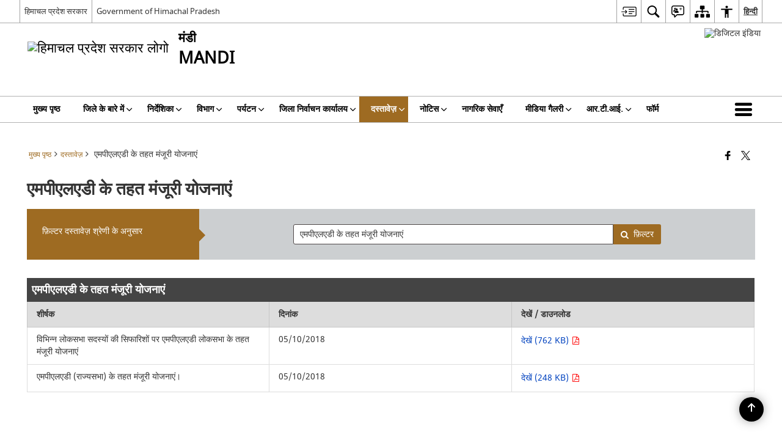

--- FILE ---
content_type: text/javascript
request_url: https://hpmandi.nic.in/wp-content/themes/district-theme/js/jquery.fancybox.js
body_size: 9170
content:
! function(e, t, n, i) {
    "use strict";
    var o = n("html"),
        a = n(e),
        r = n(t),
        s = n.fancybox = function() {
            s.open.apply(this, arguments)
        },
        l = navigator.userAgent.match(/msie/i),
        c = null,
        d = t.createTouch !== i,
        p = function(e) {
            return e && e.hasOwnProperty && e instanceof n
        },
        h = function(e) {
            return e && "string" === n.type(e)
        },
        f = function(e) {
            return h(e) && e.indexOf("%") > 0
        },
        u = function(e) {
            return e && !(e.style.overflow && "hidden" === e.style.overflow) && (e.clientWidth && e.scrollWidth > e.clientWidth || e.clientHeight && e.scrollHeight > e.clientHeight)
        },
        g = function(e, t) {
            var n = parseInt(e, 10) || 0;
            return t && f(e) && (n = s.getViewport()[t] / 100 * n), Math.ceil(n)
        },
        m = function(e, t) {
            return g(e, t) + "px"
        };
    n.extend(s, {
        version: "2.1.5",
        defaults: {
            padding: 15,
            margin: 20,
            width: 800,
            height: 600,
            minWidth: 100,
            minHeight: 100,
            maxWidth: 9999,
            maxHeight: 9999,
            pixelRatio: 1,
            autoSize: !0,
            autoHeight: !1,
            autoWidth: !1,
            autoResize: !0,
            autoCenter: !d,
            fitToView: !0,
            aspectRatio: !1,
            topRatio: .5,
            leftRatio: .5,
            scrolling: "auto",
            wrapCSS: "",
            arrows: !0,
            closeBtn: !0,
            closeClick: !1,
            nextClick: !1,
            mouseWheel: !0,
            autoPlay: !1,
            playSpeed: 3e3,
            preload: 3,
            modal: !1,
            loop: !0,
            ajax: {
                dataType: "html",
                headers: {
                    "X-fancyBox": !0
                }
            },
            iframe: {
                scrolling: "auto",
                preload: !0
            },
            swf: {
                wmode: "transparent",
                allowfullscreen: "true",
                allowscriptaccess: "always"
            },
            keys: {
                next: {
                  //  13: "left",
                    34: "up",
                    39: "left",
                    40: "up"
                },
                prev: {
                    8: "right",
                    33: "down",
                    37: "right",
                    38: "down"
                },
                close: [27],
                play: [32],
                toggle: [70]
            },
            direction: {
                next: "left",
                prev: "right"
            },
            scrollOutside: !0,
            index: 0,
            type: null,
            href: null,
            content: null,
            title: null,
            tpl: {
                wrap: '<div class="fancybox-wrap" tabIndex="-1"><div class="fancybox-skin"><div class="fancybox-outer"><div class="fancybox-inner"></div></div></div></div>',
                image: '<img class="fancybox-image" src="{href}" alt="" />',
                iframe: '<iframe id="fancybox-frame{rnd}" name="fancybox-frame{rnd}" class="fancybox-iframe" frameborder="0" vspace="0" hspace="0" webkitAllowFullScreen mozallowfullscreen allowFullScreen' + (l ? ' allowtransparency="true"' : "") + "></iframe>",
                error: '<p class="fancybox-error">The requested content cannot be loaded.<br/>Please try again later.</p>',
                closeBtn: '<a aria-label="Close" class="fancybox-item fancybox-close" href="javascript:;"></a>',
                next: '<a aria-label="Next slide" class="fancybox-nav fancybox-next" href="javascript:;"><span></span></a>',
                prev: '<a aria-label="Previous slide" class="fancybox-nav fancybox-prev" href="javascript:;"><span></span></a>'

            },
            openEffect: "fade",
            openSpeed: 250,
            openEasing: "swing",
            openOpacity: !0,
            openMethod: "zoomIn",
            closeEffect: "fade",
            closeSpeed: 250,
            closeEasing: "swing",
            closeOpacity: !0,
            closeMethod: "zoomOut",
            nextEffect: "elastic",
            nextSpeed: 250,
            nextEasing: "swing",
            nextMethod: "changeIn",
            prevEffect: "elastic",
            prevSpeed: 250,
            prevEasing: "swing",
            prevMethod: "changeOut",
            helpers: {
                overlay: !0,
                title: !0
            },
            onCancel: n.noop,
            beforeLoad: n.noop,
            afterLoad: n.noop,
            beforeShow: n.noop,
            afterShow: n.noop,
            beforeChange: n.noop,
            beforeClose: n.noop,
            afterClose: n.noop
        },
        group: {},
        opts: {},
        previous: null,
        coming: null,
        current: null,
        isActive: !1,
        isOpen: !1,
        isOpened: !1,
        wrap: null,
        skin: null,
        outer: null,
        inner: null,
        player: {
            timer: null,
            isActive: !1
        },
        ajaxLoad: null,
        imgPreload: null,
        transitions: {},
        helpers: {},
        open: function(e, t) {
            return e && (n.isPlainObject(t) || (t = {}), !1 !== s.close(!0)) ? (n.isArray(e) || (e = p(e) ? n(e).get() : [e]), n.each(e, function(o, a) {
                var r, l, c, d, f, u, g, m = {};
                "object" === n.type(a) && (a.nodeType && (a = n(a)), p(a) ? (m = {
                    href: a.data("fancybox-href") || a.attr("href"),
                    title: a.data("fancybox-title") || a.attr("title"),
                    isDom: !0,
                    element: a
                }, n.metadata && n.extend(!0, m, a.metadata())) : m = a), r = t.href || m.href || (h(a) ? a : null), l = t.title !== i ? t.title : m.title || "", c = t.content || m.content, d = c ? "html" : t.type || m.type, !d && m.isDom && (d = a.data("fancybox-type"), d || (f = a.prop("class").match(/fancybox\.(\w+)/), d = f ? f[1] : null)), h(r) && (d || (s.isImage(r) ? d = "image" : s.isSWF(r) ? d = "swf" : "#" === r.charAt(0) ? d = "inline" : h(a) && (d = "html", c = a)), "ajax" === d && (u = r.split(/\s+/, 2), r = u.shift(), g = u.shift())), c || ("inline" === d ? r ? c = n(h(r) ? r.replace(/.*(?=#[^\s]+$)/, "") : r) : m.isDom && (c = a) : "html" === d ? c = r : d || r || !m.isDom || (d = "inline", c = a)), n.extend(m, {
                    href: r,
                    type: d,
                    content: c,
                    title: l,
                    selector: g
                }), e[o] = m
            }), s.opts = n.extend(!0, {}, s.defaults, t), t.keys !== i && (s.opts.keys = t.keys ? n.extend({}, s.defaults.keys, t.keys) : !1), s.group = e, s._start(s.opts.index)) : void 0
        },
        cancel: function() {
            var e = s.coming;
            e && !1 !== s.trigger("onCancel") && (s.hideLoading(), s.ajaxLoad && s.ajaxLoad.abort(), s.ajaxLoad = null, s.imgPreload && (s.imgPreload.onload = s.imgPreload.onerror = null), e.wrap && e.wrap.stop(!0, !0).trigger("onReset").remove(), s.coming = null, s.current || s._afterZoomOut(e))
        },
        close: function(e) {
            s.cancel(), !1 !== s.trigger("beforeClose") && (s.unbindEvents(), s.isActive && (s.isOpen && e !== !0 ? (s.isOpen = s.isOpened = !1, s.isClosing = !0, n(".fancybox-item, .fancybox-nav").remove(), s.wrap.stop(!0, !0).removeClass("fancybox-opened"), s.transitions[s.current.closeMethod]()) : (n(".fancybox-wrap").stop(!0).trigger("onReset").remove(), s._afterZoomOut())))
        },
        play: function(e) {
            var t = function() {
                    clearTimeout(s.player.timer)
                },
                n = function() {
                    t(), s.current && s.player.isActive && (s.player.timer = setTimeout(s.next, s.current.playSpeed))
                },
                i = function() {
                    t(), r.unbind(".player"), s.player.isActive = !1, s.trigger("onPlayEnd")
                },
                o = function() {
                    s.current && (s.current.loop || s.current.index < s.group.length - 1) && (s.player.isActive = !0, r.bind({
                        "onCancel.player beforeClose.player": i,
                        "onUpdate.player": n,
                        "beforeLoad.player": t
                    }), n(), s.trigger("onPlayStart"))
                };
            e === !0 || !s.player.isActive && e !== !1 ? o() : i()
        },
        next: function(e) {
            var t = s.current;
            t && (h(e) || (e = t.direction.next), s.jumpto(t.index + 1, e, "next"))
        },
        prev: function(e) {
            var t = s.current;
            t && (h(e) || (e = t.direction.prev), s.jumpto(t.index - 1, e, "prev"))
        },
        jumpto: function(e, t, n) {
            var o = s.current;
            o && (e = g(e), s.direction = t || o.direction[e >= o.index ? "next" : "prev"], s.router = n || "jumpto", o.loop && (0 > e && (e = o.group.length + e % o.group.length), e %= o.group.length), o.group[e] !== i && (s.cancel(), s._start(e)))
        },
        reposition: function(e, t) {
            var i, o = s.current,
                a = o ? o.wrap : null;
            a && (i = s._getPosition(t), e && "scroll" === e.type ? (delete i.position, a.stop(!0, !0).animate(i, 200)) : (a.css(i), o.pos = n.extend({}, o.dim, i)))
        },
        update: function(e) {
            var t = e && e.type,
                n = !t || "orientationchange" === t;
            n && (clearTimeout(c), c = null), s.isOpen && !c && (c = setTimeout(function() {
                var i = s.current;
                i && !s.isClosing && (s.wrap.removeClass("fancybox-tmp"), (n || "load" === t || "resize" === t && i.autoResize) && s._setDimension(), "scroll" === t && i.canShrink || s.reposition(e), s.trigger("onUpdate"), c = null)
            }, n && !d ? 0 : 300))
        },
        toggle: function(e) {
            s.isOpen && (s.current.fitToView = "boolean" === n.type(e) ? e : !s.current.fitToView, d && (s.wrap.removeAttr("style").addClass("fancybox-tmp"), s.trigger("onUpdate")), s.update())
        },
        hideLoading: function() {
            r.unbind(".loading"), n("#fancybox-loading").remove()
        },
        showLoading: function() {
            var e, t;
            s.hideLoading(), e = n('<div id="fancybox-loading"><div></div></div>').click(s.cancel).appendTo("body"), r.bind("keydown.loading", function(e) {
                27 === (e.which || e.keyCode) && (e.preventDefault(), s.cancel())
            }), s.defaults.fixed || (t = s.getViewport(), e.css({
                position: "absolute",
                top: .5 * t.h + t.y,
                left: .5 * t.w + t.x
            }))
        },
        getViewport: function() {
            var t = s.current && s.current.locked || !1,
                n = {
                    x: a.scrollLeft(),
                    y: a.scrollTop()
                };
            return t ? (n.w = t[0].clientWidth, n.h = t[0].clientHeight) : (n.w = d && e.innerWidth ? e.innerWidth : a.width(), n.h = d && e.innerHeight ? e.innerHeight : a.height()), n
        },
        unbindEvents: function() {
            s.wrap && p(s.wrap) && s.wrap.unbind(".fb"), r.unbind(".fb"), a.unbind(".fb")
        },
        bindEvents: function() {
            var e, t = s.current;
            t && (a.bind("orientationchange.fb" + (d ? "" : " resize.fb") + (t.autoCenter && !t.locked ? " scroll.fb" : ""), s.update), e = t.keys, e && r.bind("keydown.fb", function(o) {
                var a = o.which || o.keyCode,
                    r = o.target || o.srcElement;
                return 27 === a && s.coming ? !1 : void(o.ctrlKey || o.altKey || o.shiftKey || o.metaKey || r && (r.type || n(r).is("[contenteditable]")) || n.each(e, function(e, r) {
                    return t.group.length > 1 && r[a] !== i ? (s[e](r[a]), o.preventDefault(), !1) : n.inArray(a, r) > -1 ? (s[e](), o.preventDefault(), !1) : void 0
                }))
            }), n.fn.mousewheel && t.mouseWheel && s.wrap.bind("mousewheel.fb", function(e, i, o, a) {
                for (var r = e.target || null, l = n(r), c = !1; l.length && !(c || l.is(".fancybox-skin") || l.is(".fancybox-wrap"));) c = u(l[0]), l = n(l).parent();
                0 === i || c || s.group.length > 1 && !t.canShrink && (a > 0 || o > 0 ? s.prev(a > 0 ? "down" : "left") : (0 > a || 0 > o) && s.next(0 > a ? "up" : "right"), e.preventDefault())
            }))
        },
        trigger: function(e, t) {
            var i, o = t || s.coming || s.current;
            if (o) {
                if (n.isFunction(o[e]) && (i = o[e].apply(o, Array.prototype.slice.call(arguments, 1))), i === !1) return !1;
                o.helpers && n.each(o.helpers, function(t, i) {
                    i && s.helpers[t] && n.isFunction(s.helpers[t][e]) && s.helpers[t][e](n.extend(!0, {}, s.helpers[t].defaults, i), o)
                }), r.trigger(e)
            }
        },
        isImage: function(e) {
            return h(e) && e.match(/(^data:image\/.*,)|(\.(jp(e|g|eg)|gif|png|bmp|webp|svg)((\?|#).*)?$)/i)
        },
        isSWF: function(e) {
            return h(e) && e.match(/\.(swf)((\?|#).*)?$/i)
        },
        _start: function(e) {
            var t, i, o, a, r, l = {};
            if (e = g(e), t = s.group[e] || null, !t) return !1;
            if (l = n.extend(!0, {}, s.opts, t), a = l.margin, r = l.padding, "number" === n.type(a) && (l.margin = [a, a, a, a]), "number" === n.type(r) && (l.padding = [r, r, r, r]), l.modal && n.extend(!0, l, {
                    closeBtn: !1,
                    closeClick: !1,
                    nextClick: !1,
                    arrows: !1,
                    mouseWheel: !1,
                    keys: null,
                    helpers: {
                        overlay: {
                            closeClick: !1
                        }
                    }
                }), l.autoSize && (l.autoWidth = l.autoHeight = !0), "auto" === l.width && (l.autoWidth = !0), "auto" === l.height && (l.autoHeight = !0), l.group = s.group, l.index = e, s.coming = l, !1 === s.trigger("beforeLoad")) return void(s.coming = null);
            if (o = l.type, i = l.href, !o) return s.coming = null, s.current && s.router && "jumpto" !== s.router ? (s.current.index = e, s[s.router](s.direction)) : !1;
            if (s.isActive = !0, ("image" === o || "swf" === o) && (l.autoHeight = l.autoWidth = !1, l.scrolling = "visible"), "image" === o && (l.aspectRatio = !0), "iframe" === o && d && (l.scrolling = "scroll"), l.wrap = n(l.tpl.wrap).addClass("fancybox-" + (d ? "mobile" : "desktop") + " fancybox-type-" + o + " fancybox-tmp " + l.wrapCSS).appendTo(l.parent || "body"), n.extend(l, {
                    skin: n(".fancybox-skin", l.wrap),
                    outer: n(".fancybox-outer", l.wrap),
                    inner: n(".fancybox-inner", l.wrap)
                }), n.each(["Top", "Right", "Bottom", "Left"], function(e, t) {
                    l.skin.css("padding" + t, m(l.padding[e]))
                }), s.trigger("onReady"), "inline" === o || "html" === o) {
                if (!l.content || !l.content.length) return s._error("content")
            } else if (!i) return s._error("href");
            "image" === o ? s._loadImage() : "ajax" === o ? s._loadAjax() : "iframe" === o ? s._loadIframe() : s._afterLoad()
        },
        _error: function(e) {
            n.extend(s.coming, {
                type: "html",
                autoWidth: !0,
                autoHeight: !0,
                minWidth: 0,
                minHeight: 0,
                scrolling: "no",
                hasError: e,
                content: s.coming.tpl.error
            }), s._afterLoad()
        },
        _loadImage: function() {
            var e = s.imgPreload = new Image;
            e.onload = function() {
                this.onload = this.onerror = null, s.coming.width = this.width / s.opts.pixelRatio, s.coming.height = this.height / s.opts.pixelRatio, s._afterLoad()
            }, e.onerror = function() {
                this.onload = this.onerror = null, s._error("image")
            }, e.src = s.coming.href, e.complete !== !0 && s.showLoading()
        },
        _loadAjax: function() {
            var e = s.coming;
            s.showLoading(), s.ajaxLoad = n.ajax(n.extend({}, e.ajax, {
                url: e.href,
                error: function(e, t) {
                    s.coming && "abort" !== t ? s._error("ajax", e) : s.hideLoading()
                },
                success: function(t, n) {
                    "success" === n && (e.content = t, s._afterLoad())
                }
            }))
        },
        _loadIframe: function() {
            var e = s.coming,
                t = n(e.tpl.iframe.replace(/\{rnd\}/g, (new Date).getTime())).attr("scrolling", d ? "auto" : e.iframe.scrolling).attr("src", e.href);
            n(e.wrap).bind("onReset", function() {
                try {
                    n(this).find("iframe").hide().attr("src", "//about:blank").end().empty()
                } catch (e) {}
            }), e.iframe.preload && (s.showLoading(), t.one("load", function() {
                n(this).data("ready", 1), d || n(this).bind("load.fb", s.update), n(this).parents(".fancybox-wrap").width("100%").removeClass("fancybox-tmp").show(), s._afterLoad()
            })), e.content = t.appendTo(e.inner), e.iframe.preload || s._afterLoad()
        },
        _preloadImages: function() {
            var e, t, n = s.group,
                i = s.current,
                o = n.length,
                a = i.preload ? Math.min(i.preload, o - 1) : 0;
            for (t = 1; a >= t; t += 1) e = n[(i.index + t) % o], "image" === e.type && e.href && ((new Image).src = e.href)
        },
        _afterLoad: function() {
            var e, t, i, o, a, r, l = s.coming,
                c = s.current,
                d = "fancybox-placeholder";
            if (s.hideLoading(), l && s.isActive !== !1) {
                if (!1 === s.trigger("afterLoad", l, c)) return l.wrap.stop(!0).trigger("onReset").remove(), void(s.coming = null);
                switch (c && (s.trigger("beforeChange", c), c.wrap.stop(!0).removeClass("fancybox-opened").find(".fancybox-item, .fancybox-nav").remove()), s.unbindEvents(), e = l, t = l.content, i = l.type, o = l.scrolling, n.extend(s, {
                    wrap: e.wrap,
                    skin: e.skin,
                    outer: e.outer,
                    inner: e.inner,
                    current: e,
                    previous: c
                }), a = e.href, i) {
                    case "inline":
                    case "ajax":
                    case "html":
                        e.selector ? t = n("<div>").html(t).find(e.selector) : p(t) && (t.data(d) || t.data(d, n('<div class="' + d + '"></div>').insertAfter(t).hide()), t = t.show().detach(), e.wrap.bind("onReset", function() {
                            n(this).find(t).length && t.hide().replaceAll(t.data(d)).data(d, !1)
                        }));
                        break;
                    case "image":
                        t = e.tpl.image.replace("{href}", a);
                        break;
                    case "swf":
                        t = '<object id="fancybox-swf" classid="clsid:D27CDB6E-AE6D-11cf-96B8-444553540000" width="100%" height="100%"><param name="movie" value="' + a + '"></param>', r = "", n.each(e.swf, function(e, n) {
                            t += '<param name="' + e + '" value="' + n + '"></param>', r += " " + e + '="' + n + '"'
                        }), t += '<embed src="' + a + '" type="application/x-shockwave-flash" width="100%" height="100%"' + r + "></embed></object>"
                }
                p(t) && t.parent().is(e.inner) || e.inner.append(t), s.trigger("beforeShow"), e.inner.css("overflow", "yes" === o ? "scroll" : "no" === o ? "hidden" : o), s._setDimension(), s.reposition(), s.isOpen = !1, s.coming = null, s.bindEvents(), s.isOpened ? c.prevMethod && s.transitions[c.prevMethod]() : n(".fancybox-wrap").not(e.wrap).stop(!0).trigger("onReset").remove(), s.transitions[s.isOpened ? e.nextMethod : e.openMethod](), s._preloadImages()
            }
        },
        _setDimension: function() {
            var e, t, i, o, a, r, l, c, d, p, h, u, y, x, v, w = s.getViewport(),
                b = 0,
                k = !1,
                C = !1,
                O = s.wrap,
                W = s.skin,
                _ = s.inner,
                S = s.current,
                T = S.width,
                L = S.height,
                E = S.minWidth,
                R = S.minHeight,
                j = S.maxWidth,
                P = S.maxHeight,
                H = S.scrolling,
                M = S.scrollOutside ? S.scrollbarWidth : 0,
                A = S.margin,
                I = g(A[1] + A[3]),
                D = g(A[0] + A[2]);
            if (O.add(W).add(_).width("auto").height("auto").removeClass("fancybox-tmp"), e = g(W.outerWidth(!0) - W.width()), t = g(W.outerHeight(!0) - W.height()), i = I + e, o = D + t, a = f(T) ? (w.w - i) * g(T) / 100 : T, r = f(L) ? (w.h - o) * g(L) / 100 : L, "iframe" === S.type) {
                if (x = S.content, S.autoHeight && 1 === x.data("ready")) try {
                    x[0].contentWindow.document.location && (_.width(a).height(9999), v = x.contents().find("body"), M && v.css("overflow-x", "hidden"), r = v.outerHeight(!0))
                } catch (z) {}
            } else(S.autoWidth || S.autoHeight) && (_.addClass("fancybox-tmp"), S.autoWidth || _.width(a), S.autoHeight || _.height(r), S.autoWidth && (a = _.width()), S.autoHeight && (r = _.height()), _.removeClass("fancybox-tmp"));
            if (T = g(a), L = g(r), d = a / r, E = g(f(E) ? g(E, "w") - i : E), j = g(f(j) ? g(j, "w") - i : j), R = g(f(R) ? g(R, "h") - o : R), P = g(f(P) ? g(P, "h") - o : P), l = j, c = P, S.fitToView && (j = Math.min(w.w - i, j), P = Math.min(w.h - o, P)), u = w.w - I, y = w.h - D, S.aspectRatio ? (T > j && (T = j, L = g(T / d)), L > P && (L = P, T = g(L * d)), E > T && (T = E, L = g(T / d)), R > L && (L = R, T = g(L * d))) : (T = Math.max(E, Math.min(T, j)), S.autoHeight && "iframe" !== S.type && (_.width(T), L = _.height()), L = Math.max(R, Math.min(L, P))), S.fitToView)
                if (_.width(T).height(L), O.width(T + e), p = O.width(), h = O.height(), S.aspectRatio)
                    for (;
                        (p > u || h > y) && T > E && L > R && !(b++ > 19);) L = Math.max(R, Math.min(P, L - 10)), T = g(L * d), E > T && (T = E, L = g(T / d)), T > j && (T = j, L = g(T / d)), _.width(T).height(L), O.width(T + e), p = O.width(), h = O.height();
                else T = Math.max(E, Math.min(T, T - (p - u))), L = Math.max(R, Math.min(L, L - (h - y)));
            M && "auto" === H && r > L && u > T + e + M && (T += M), _.width(T).height(L), O.width(T + e), p = O.width(), h = O.height(), k = (p > u || h > y) && T > E && L > R, C = S.aspectRatio ? l > T && c > L && a > T && r > L : (l > T || c > L) && (a > T || r > L), n.extend(S, {
                dim: {
                    width: m(p),
                    height: m(h)
                },
                origWidth: a,
                origHeight: r,
                canShrink: k,
                canExpand: C,
                wPadding: e,
                hPadding: t,
                wrapSpace: h - W.outerHeight(!0),
                skinSpace: W.height() - L
            }), !x && S.autoHeight && L > R && P > L && !C && _.height("auto")
        },
        _getPosition: function(e) {
            var t = s.current,
                n = s.getViewport(),
                i = t.margin,
                o = s.wrap.width() + i[1] + i[3],
                a = s.wrap.height() + i[0] + i[2],
                r = {
                    position: "absolute",
                    top: i[0],
                    left: i[3]
                };
            return t.autoCenter && t.fixed && !e && a <= n.h && o <= n.w ? r.position = "fixed" : t.locked || (r.top += n.y, r.left += n.x), r.top = m(Math.max(r.top, r.top + (n.h - a) * t.topRatio)), r.left = m(Math.max(r.left, r.left + (n.w - o) * t.leftRatio)), r
        },
        _afterZoomIn: function() {
            var e = s.current;
            e && (s.isOpen = s.isOpened = !0, s.wrap.css("overflow", "visible").addClass("fancybox-opened"), s.update(), (e.closeClick || e.nextClick && s.group.length > 1) && s.inner.css("cursor", "pointer").bind("click.fb", function(t) {
                n(t.target).is("a") || n(t.target).parent().is("a") || (t.preventDefault(), s[e.closeClick ? "close" : "next"]())
            }), e.closeBtn && n(e.tpl.closeBtn).appendTo(s.skin).bind("click.fb", function(e) {
                e.preventDefault(), s.close()
            }), e.arrows && s.group.length > 1 && ((e.loop || e.index > 0) && n(e.tpl.prev).appendTo(s.outer).bind("click.fb", s.prev), (e.loop || e.index < s.group.length - 1) && n(e.tpl.next).appendTo(s.outer).bind("click.fb", s.next)), s.trigger("afterShow"), e.loop || e.index !== e.group.length - 1 ? s.opts.autoPlay && !s.player.isActive && (s.opts.autoPlay = !1, s.play()) : s.play(!1))
        },
        _afterZoomOut: function(e) {
            e = e || s.current, n(".fancybox-wrap").trigger("onReset").remove(), n.extend(s, {
                group: {},
                opts: {},
                router: !1,
                current: null,
                isActive: !1,
                isOpened: !1,
                isOpen: !1,
                isClosing: !1,
                wrap: null,
                skin: null,
                outer: null,
                inner: null
            }), s.trigger("afterClose", e)
        }
    }), s.transitions = {
        getOrigPosition: function() {
            var e = s.current,
                t = e.element,
                n = e.orig,
                i = {},
                o = 50,
                a = 50,
                r = e.hPadding,
                l = e.wPadding,
                c = s.getViewport();
            return !n && e.isDom && t.is(":visible") && (n = t.find("img:first"), n.length || (n = t)), p(n) ? (i = n.offset(), n.is("img") && (o = n.outerWidth(), a = n.outerHeight())) : (i.top = c.y + (c.h - a) * e.topRatio, i.left = c.x + (c.w - o) * e.leftRatio), ("fixed" === s.wrap.css("position") || e.locked) && (i.top -= c.y, i.left -= c.x), i = {
                top: m(i.top - r * e.topRatio),
                left: m(i.left - l * e.leftRatio),
                width: m(o + l),
                height: m(a + r)
            }
        },
        step: function(e, t) {
            var n, i, o, a = t.prop,
                r = s.current,
                l = r.wrapSpace,
                c = r.skinSpace;
            ("width" === a || "height" === a) && (n = t.end === t.start ? 1 : (e - t.start) / (t.end - t.start), s.isClosing && (n = 1 - n), i = "width" === a ? r.wPadding : r.hPadding, o = e - i, s.skin[a](g("width" === a ? o : o - l * n)), s.inner[a](g("width" === a ? o : o - l * n - c * n)))
        },
        zoomIn: function() {
            var e = s.current,
                t = e.pos,
                i = e.openEffect,
                o = "elastic" === i,
                a = n.extend({
                    opacity: 1
                }, t);
            delete a.position, o ? (t = this.getOrigPosition(), e.openOpacity && (t.opacity = .1)) : "fade" === i && (t.opacity = .1), s.wrap.css(t).animate(a, {
                duration: "none" === i ? 0 : e.openSpeed,
                easing: e.openEasing,
                step: o ? this.step : null,
                complete: s._afterZoomIn
            })
        },
        zoomOut: function() {
            var e = s.current,
                t = e.closeEffect,
                n = "elastic" === t,
                i = {
                    opacity: .1
                };
            n && (i = this.getOrigPosition(), e.closeOpacity && (i.opacity = .1)), s.wrap.animate(i, {
                duration: "none" === t ? 0 : e.closeSpeed,
                easing: e.closeEasing,
                step: n ? this.step : null,
                complete: s._afterZoomOut
            })
        },
        changeIn: function() {
            var e, t = s.current,
                n = t.nextEffect,
                i = t.pos,
                o = {
                    opacity: 1
                },
                a = s.direction,
                r = 200;
            i.opacity = .1, "elastic" === n && (e = "down" === a || "up" === a ? "top" : "left", "down" === a || "right" === a ? (i[e] = m(g(i[e]) - r), o[e] = "+=" + r + "px") : (i[e] = m(g(i[e]) + r), o[e] = "-=" + r + "px")), "none" === n ? s._afterZoomIn() : s.wrap.css(i).animate(o, {
                duration: t.nextSpeed,
                easing: t.nextEasing,
                complete: s._afterZoomIn
            })
        },
        changeOut: function() {
            var e = s.previous,
                t = e.prevEffect,
                i = {
                    opacity: .1
                },
                o = s.direction,
                a = 200;
            "elastic" === t && (i["down" === o || "up" === o ? "top" : "left"] = ("up" === o || "left" === o ? "-" : "+") + "=" + a + "px"), e.wrap.animate(i, {
                duration: "none" === t ? 0 : e.prevSpeed,
                easing: e.prevEasing,
                complete: function() {
                    n(this).trigger("onReset").remove()
                }
            })
        }
    }, s.helpers.overlay = {
        defaults: {
            closeClick: !0,
            speedOut: 200,
            showEarly: !0,
            css: {},
            locked: !d,
            fixed: !0
        },
        overlay: null,
        fixed: !1,
        el: n("html"),
        create: function(e) {
            e = n.extend({}, this.defaults, e), this.overlay && this.close(), this.overlay = n('<div class="fancybox-overlay" role="dialog" aria-modal="true"></div>').appendTo(s.coming ? s.coming.parent : e.parent), this.fixed = !1, e.fixed && s.defaults.fixed && (this.overlay.addClass("fancybox-overlay-fixed"), this.fixed = !0)
        },
        open: function(e) {
            var t = this;
            e = n.extend({}, this.defaults, e), this.overlay ? this.overlay.unbind(".overlay").width("auto").height("auto") : this.create(e), this.fixed || (a.bind("resize.overlay", n.proxy(this.update, this)), this.update()), e.closeClick && this.overlay.bind("click.overlay", function(e) {
                return n(e.target).hasClass("fancybox-overlay") ? (s.isActive ? s.close() : t.close(), !1) : void 0
            }), this.overlay.css(e.css).show()
        },
        close: function() {
            var e, t;
            a.unbind("resize.overlay"), this.el.hasClass("fancybox-lock") && (n(".fancybox-margin").removeClass("fancybox-margin"), e = a.scrollTop(), t = a.scrollLeft(), this.el.removeClass("fancybox-lock"), a.scrollTop(e).scrollLeft(t)), n(".fancybox-overlay").remove().hide(), n.extend(this, {
                overlay: null,
                fixed: !1
            })
        },
        update: function() {
            var e, n = "100%";
            this.overlay.width(n).height("100%"), l ? (e = Math.max(t.documentElement.offsetWidth, t.body.offsetWidth), r.width() > e && (n = r.width())) : r.width() > a.width() && (n = r.width()), this.overlay.width(n).height(r.height())
        },
        onReady: function(e, t) {
            var i = this.overlay;
            n(".fancybox-overlay").stop(!0, !0), i || this.create(e), e.locked && this.fixed && t.fixed && (i || (this.margin = r.height() > a.height() ? n("html").css("margin-right").replace("px", "") : !1), t.locked = this.overlay.append(t.wrap), t.fixed = !1), e.showEarly === !0 && this.beforeShow.apply(this, arguments)
        },
        beforeShow: function(e, t) {
            var i, o;
            t.locked && (this.margin !== !1 && (n("*").filter(function() {
                return "fixed" === n(this).css("position") && !n(this).hasClass("fancybox-overlay") && !n(this).hasClass("fancybox-wrap")
            }).addClass("fancybox-margin"), this.el.addClass("fancybox-margin")), i = a.scrollTop(), o = a.scrollLeft(), this.el.addClass("fancybox-lock"), a.scrollTop(i).scrollLeft(o)), this.open(e)
        },
        onUpdate: function() {
            this.fixed || this.update()
        },
        afterClose: function(e) {
            this.overlay && !s.coming && this.overlay.fadeOut(e.speedOut, n.proxy(this.close, this))
        }
    }, s.helpers.title = {
        defaults: {
            type: "float",
            position: "bottom"
        },
        beforeShow: function(e) {
            var t, i, o = s.current,
                a = o.title,
                r = e.type;
            if (n.isFunction(a) && (a = a.call(o.element, o)), h(a) && "" !== n.trim(a)) {
                switch (t = n('<div class="fancybox-title fancybox-title-' + r + '-wrap">' + a + "</div>"), r) {
                    case "inside":
                        i = s.skin;
                        break;
                    case "outside":
                        i = s.wrap;
                        break;
                    case "over":
                        i = s.inner;
                        break;
                    default:
                        i = s.skin, t.appendTo("body"), l && t.width(t.width()), t.wrapInner('<span class="child"></span>'), s.current.margin[2] += Math.abs(g(t.css("margin-bottom")))
                }
                t["top" === e.position ? "prependTo" : "appendTo"](i)
            }
        }
    }, n.fn.fancybox = function(e) {
        var t, i = n(this),
            o = this.selector || "",
            a = function(a) {
                var r, l, c = n(this).blur(),
                    d = t;
                a.ctrlKey || a.altKey || a.shiftKey || a.metaKey || c.is(".fancybox-wrap") || (r = e.groupAttr || "data-fancybox-group", l = c.attr(r), l || (r = "rel", l = c.get(0)[r]), l && "" !== l && "nofollow" !== l && (c = o.length ? n(o) : i, c = c.filter("[" + r + '="' + l + '"]'), d = c.index(this)), e.index = d, s.open(c, e) !== !1 && a.preventDefault())
            };
        return e = e || {}, t = e.index || 0, o && e.live !== !1 ? r.undelegate(o, "click.fb-start").delegate(o + ":not('.fancybox-item, .fancybox-nav')", "click.fb-start", a) : i.unbind("click.fb-start").bind("click.fb-start", a), this.filter("[data-fancybox-start=1]").trigger("click"), this
    }, r.ready(function() {
        var t, a;
        n.scrollbarWidth === i && (n.scrollbarWidth = function() {
            var e = n('<div style="width:50px;height:50px;overflow:auto"><div/></div>').appendTo("body"),
                t = e.children(),
                i = t.innerWidth() - t.height(99).innerWidth();
            return e.remove(), i
        }), n.support.fixedPosition === i && (n.support.fixedPosition = function() {
            var e = n('<div style="position:fixed;top:20px;"></div>').appendTo("body"),
                t = 20 === e[0].offsetTop || 15 === e[0].offsetTop;
            return e.remove(), t
        }()), n.extend(s.defaults, {
            scrollbarWidth: n.scrollbarWidth(),
            fixed: n.support.fixedPosition,
            parent: n("body")
        }), t = n(e).width(), o.addClass("fancybox-lock-test"), a = n(e).width(), o.removeClass("fancybox-lock-test"), n("<style type='text/css'>.fancybox-margin{margin-right:" + (a - t) + "px;}</style>").appendTo("head")
    })
}(window, document, jQuery);
